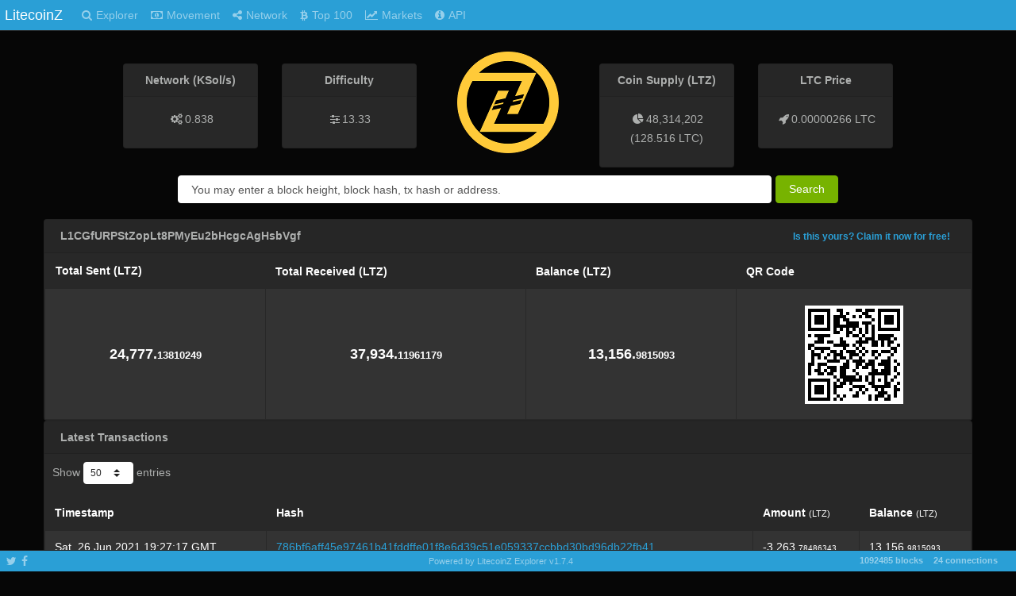

--- FILE ---
content_type: text/html; charset=utf-8
request_url: https://explorer.litecoinz.org/address/L1CGfURPStZopLt8PMyEu2bHcgcAgHsbVgf
body_size: 3490
content:
<!DOCTYPE html><html><head><title>LitecoinZ</title><link rel="stylesheet" href="/themes/Cyborg/bootstrap.min.css"><link rel="stylesheet" href="/vendor/jqplot/jquery.jqplot.css"><link rel="stylesheet" href="/vendor/flags-css/css/flag-icon.min.css"><link res="stylesheet" href="//cdnjs.cloudflare.com/ajax/libs/twitter-bootstrap/4.1.1/css/bootstrap.css"><link rel="stylesheet" href="//cdn.datatables.net/1.10.19/css/dataTables.bootstrap4.min.css"><link rel="stylesheet" href="//maxcdn.bootstrapcdn.com/font-awesome/4.3.0/css/font-awesome.min.css"><link rel="stylesheet" href="/stylesheets/style.css"><script src="https://ajax.googleapis.com/ajax/libs/jquery/1.11.0/jquery.min.js"></script><script src="//stackpath.bootstrapcdn.com/bootstrap/4.5.0/js/bootstrap.bundle.min.js"></script><script src="/vendor/jqplot/jquery.jqplot.min.js"></script><script src="/vendor/jqplot/plugins/jqplot.dateAxisRenderer.min.js"></script><script src="/vendor/jqplot/plugins/jqplot.ohlcRenderer.min.js"></script><script src="/vendor/jqplot/plugins/jqplot.highlighter.min.js"></script><script src="/vendor/jqplot/plugins/jqplot.pieRenderer.min.js"></script><script src="/vendor/jqplot/plugins/jqplot.barRenderer.min.js"></script><script src="/vendor/jqplot/plugins/jqplot.categoryAxisRenderer.min.js"></script><script src="https://cdnjs.cloudflare.com/ajax/libs/moment.js/2.9.0/moment.min.js"></script><script src="//cdn.datatables.net/1.10.9/js/jquery.dataTables.min.js"></script><script src="//cdn.datatables.net/responsive/1.0.1/js/dataTables.responsive.js"></script><script src="//cdn.datatables.net/1.10.19/js/dataTables.bootstrap4.min.js"></script><script src="/javascripts/chart.js"></script><script>$(document).ready(function(){
  $('#address').addClass('active');
  function update_stats(){
    $.ajax({url: '/ext/summary', success: function(json){
      var supplyString = json.data[0].supply;
      var diffString = json.data[0].difficulty;
      var hashrateString = json.data[0].hashrate;
      if (!isNaN(json.data[0].difficulty)) {
        diffString = parseFloat(json.data[0].difficulty).toFixed(2);
      }
      if (!isNaN(json.data[0].supply)) {
        supplyString = parseInt(parseFloat(json.data[0].supply).toFixed(0)).toLocaleString('en');
      }
      if (!isNaN(json.data[0].hashrate)) {
        hashrateString = parseFloat(json.data[0].hashrate).toLocaleString('en');
      }
      $("#supply").text(supplyString);
      $("#difficulty").text(diffString);
      $("#difficultyHybrid").text(json.data[0].difficultyHybrid);
      $("#hashrate").text(hashrateString);
      $("#lastPrice").text(parseFloat(json.data[0].lastPrice).toFixed(8) + ' LTC'.toUpperCase());
      $("#marketCap").text((parseFloat(json.data[0].lastPrice).toFixed(8) * parseInt(parseFloat(json.data[0].supply).toFixed(0))).toLocaleString('en') + ' LTC'.toUpperCase());
      $("#lblConnections").text(json.data[0].connections + ' connections');
      $("#lblBlockcount").text(json.data[0].blockcount + ' blocks');
      $("#lblX1").text(' ');
    }});
  }
  $('.block-last-next').tooltip({
    animation: true,
    delay: { hide: 500 },
  });
  $('.history-table').dataTable( {
    searching: false,
    ordering: false,
    responsive: true
  });
  $('.iquidus').css('color',$('.table').css('color'));
  $(window).resize(function () {
    $($.fn.dataTable.tables( true ) ).DataTable().columns.adjust();
  });
  setInterval( function() {
    update_stats();
  }, 60000);
  update_stats();
});</script><style type="text/css">.header-icons {
  margin: 0 3px;
}</style></head><body><div class="nav navbar navbar-expand-lg fixed-top bg-primary navbar-dark" role="navigation"><div class="navbar-header"><button class="navbar-toggler" type="button" data-toggle="collapse" data-target="#navbar-collapse"><span class="navbar-toggler-icon"> </span></button><a class="navbar-brand" href="/">LitecoinZ</a></div><div class="collapse navbar-collapse" id="navbar-collapse"><ul class="navbar-nav mr-auto"><li id="home"><a class="nav-link" href="/"><span class="fa fa-search"></span><span class="menu-text">Explorer</span></a></li><li id="movement"><a class="nav-link loading" href="/movement"><span class="fa fa-money"></span><span class="menu-text">Movement</span></a></li><li id="network"><a class="nav-link" href="/network"><span class="fa fa-share-alt"></span><span class="menu-text">Network</span></a></li><li id="richlist"><a class="nav-link" href="/richlist"><span class="fa fa-btc"></span><span class="menu-text">Top 100</span></a></li><li id="markets"><a class="nav-link loading" href="/markets/freiexchange"><span class="fa fa-line-chart"></span><span class="menu-text">Markets</span></a></li><li id="info"><a class="nav-link" href="/info"><span class="fa fa-info-circle"></span><span class="menu-text">API</span></a></li></ul></div></div><div class="col-md-12"><div class="row text-center d-flex justify-content-center"><div class="col-md-2"><div class="card card-default d-none d-md-block d-block"><div class="card-header"><strong>Network (KSol/s)</strong></div><div class="card-body"><div id="hashratecard"><span class="header-icons fa fa-gears"></span><label id="hashrate">-</label></div></div></div></div><div class="col-md-2"><div class="card card-default d-none d-md-block d-block"><div class="card-header"><strong>Difficulty</strong></div><div class="card-body"><div id="difficultycard"><span class="header-icons fa fa-sliders"></span><label id="difficulty">-</label></div></div></div></div><div class="col-md-2 col-sm-12"><img src="/images/logo.png" style="margin-top:-15px;height:128px;"></div><div class="col-md-2"><div class="card card-default d-none d-md-block d-block"><div class="card-header"><strong>Coin Supply (LTZ)</strong></div><div class="card-body"><div id="supplycard"><span class="header-icons fa fa-pie-chart"></span><label id="supply">-</label><br>  <label>( </label><label id="marketCap">- </label><label>)</label></div></div></div></div><div class="col-md-2"><div class="card card-default d-none d-md-block d-block"><div class="card-header"><strong>LTC Price</strong></div><div class="card-body"><div id="pricecard"><span class="header-icons fa fa-rocket"></span><label id="lastPrice">-</label></div></div></div></div></div><div class="row text-center" style="margin-top:10px;margin-bottom:20px;"><form class="form-inline col-12 d-flex justify-content-center" method="post" action="/search"><div class="form-group d-flex justify-content-center" id="index-search"><input class="form-control" type="text" name="search" placeholder="You may enter a block height, block hash, tx hash or address." style="min-width:80%;margin-right:5px;"><button class="btn btn-success" type="submit">Search</button></div></form></div></div><div class="col-xs-12 col-md-12"><div class="card card-default card-address-summary"><div class="card-header" style="position:relative;"><strong>L1CGfURPStZopLt8PMyEu2bHcgcAgHsbVgf<a class="badge badge-pill pull-right d-none d-sm-block" href="/address/L1CGfURPStZopLt8PMyEu2bHcgcAgHsbVgf/claim" style="font-size: smaller;"> Is this yours? Claim it now for free!</a></strong></div><table class="table table-bordered table-striped summary-table"><thead><tr><th class="d-none d-sm-block">Total Sent (LTZ)</th><th>Total Received (LTZ)</th><th>Balance (LTZ)</th><th>QR Code</th></tr></thead><tbody><tr><td class="addr-summary hidden-xs">24,777.<span class="decimal">13810249 </span></td><td class="addr-summary hidden-xs">37,934.<span class="decimal">11961179 </span></td><td class="addr-summary">13,156.<span class="decimal">9815093 </span></td><td class="addr-summary"><img class="qrcode" src="/qr/L1CGfURPStZopLt8PMyEu2bHcgcAgHsbVgf"></td></tr></tbody></table></div><div class="card card-default d-none d-sm-block"><div class="card-header"><strong>Latest Transactions</strong></div><table class="table-bordered table-striped"><script>var hashAddress = "L1CGfURPStZopLt8PMyEu2bHcgcAgHsbVgf";
var setting_maxTxCount = parseInt("100");
var setting_txPerPage = parseInt("50");
var lengthMenuOpts = [];
var lengthMenuOptsAdd = [ 10, 25, 50, 75, 100, 250, 500, 1000 ];
for (i=0; i < lengthMenuOptsAdd.length; i++) {
  if (setting_maxTxCount >= lengthMenuOptsAdd[i]) {
    lengthMenuOpts.push(lengthMenuOptsAdd[i]);
  }
}
if (setting_maxTxCount < setting_txPerPage) {
  var displayLengthMax = setting_maxTxCount;
} else {
  var displayLengthMax = setting_txPerPage;
}

$(document).ready(function () {
  var rtable = $('#address-txs').dataTable({
    autoWidth: true,
    searching: false,
    ordering: false,
    responsive: true,
    lengthChange: true,
    processing: true,
    serverSide: true,
    iDisplayLength: displayLengthMax,
    lengthMenu: lengthMenuOpts,
    ajax: {
      "url": '/ext/getaddresstxsajax/'+hashAddress
    },
    rowCallback: function (row, data, index) {
      var timestamp = data[0]; //variables for better readability
      var txhash = data[1]; //variables for better readability
      var out = data[2]; //variables for better readability
      var vin = data[3]; //variables for better readability
      var balance = (data[4] / 100000000).toLocaleString('en',{'minimumFractionDigits':2,'maximumFractionDigits':8,'useGrouping':true}); //variables for better readability

      var balanceParts = balance.split('.');

      $("td:eq(0)", row).html(timestamp).addClass('hidden-xs');
      $("td:eq(1)", row).html('<a href="/tx/' + txhash + '">' + txhash + '</a>').addClass('hidden-xs');

      var amount = 0;
      var updown = "";
      var rowclass = "info";

      if(out > 0 && vin > 0) {
        amount = (out - vin) / 100000000
        if (amount < 0) {
          amount = (amount * -1).toLocaleString('en',{'minimumFractionDigits':2,'maximumFractionDigits':8,'useGrouping':true});
          updown = "-";
          //- $("td:eq(2)", row).html("-" + amount).addClass("info");
        } else if (amount > 0) {
          amount = amount.toLocaleString('en',{'minimumFractionDigits':2,'maximumFractionDigits':8,'useGrouping':true});
          updown = "+";
          //- $("td:eq(2)", row).html("+" + amount).addClass("info");
        } else {
          amount = amount.toLocaleString('en',{'minimumFractionDigits':2,'maximumFractionDigits':8,'useGrouping':true});
          //- $("td:eq(2)", row).html(amount).addClass("info");
        }
      } else if (out > 0) {
        amount = (out / 100000000).toLocaleString('en',{'minimumFractionDigits':2,'maximumFractionDigits':8,'useGrouping':true});
        updown = "+";
        rowclass = "success";
        //- $("td:eq(2)", row).html("+" + amount).addClass("success");
      } else {
        amount = (vin / 100000000).toLocaleString('en',{'minimumFractionDigits':2,'maximumFractionDigits':8,'useGrouping':true});
        updown = "-";
        rowclass = "danger";
        //- $("td:eq(2)", row).html("-" + amount).addClass("danger");
      }
      var amountParts = amount.split('.');
      $("td:eq(2)", row).html(updown + amountParts[0] + '.<span class="decimal">' + amountParts[1] + '</span>').addClass(rowclass);
      $("td:eq(3)", row).html(balanceParts[0] + '.<span class="decimal">' + balanceParts[1] + '</span>');

    },
  });
});</script><table class="table table-bordered table-striped" id="address-txs"><thead><tr><th class="hidden-xs">Timestamp</th><th class="hidden-xs">Hash</th><th>Amount <span class="small">(LTZ)</span></th><th>Balance <span class="small">(LTZ)</span></th></tr></thead><tbody></tbody></table></table></div><div class="footer-padding"></div></div><div class="nav navbar navbar-default fixed-bottom d-none d-md-flex d-flex footer bg-primary navbar-dark" role="navigation"><div class="col-md-4 navbar-nav"><ul class="nav justify-content-left"><li class="pull-left"><a class="nav-link social-link" id="twitter-icon" href="https://twitter.com/LitecoinzTeam" target="_blank"><span class="glyphicon fa fa-twitter"></span></a></li><li class="pull-left"><a class="nav-link social-link" id="facebook-icon" href="https://www.facebook.com/LitecoinZOfficialPage" target="_blank"><span class="glyphicon fa fa-facebook"></span></a></li></ul></div><div class="col-md-4 navbar-nav"><ul class="nav justify-content-center"><li class="text-center" style="margin-left:80px;margin-right:80px;"><p><a class="nav-link poweredby" href="https://github.com/litecoinz-core/litecoinz-explorer" target="_blank">Powered by LitecoinZ Explorer v1.7.4</a></p></li></ul></div><div class="col-md-4 navbar-nav"><ui class="nav justify-content-end"><label class="badge badge-pill nav-link" id="lblBlockcount"></label><label class="badge badge-pill nav-link" id="lblConnections"></label></ui></div></div><script defer src="https://static.cloudflareinsights.com/beacon.min.js/vcd15cbe7772f49c399c6a5babf22c1241717689176015" integrity="sha512-ZpsOmlRQV6y907TI0dKBHq9Md29nnaEIPlkf84rnaERnq6zvWvPUqr2ft8M1aS28oN72PdrCzSjY4U6VaAw1EQ==" data-cf-beacon='{"version":"2024.11.0","token":"c878c28b670a488dbc87142f16b03ceb","r":1,"server_timing":{"name":{"cfCacheStatus":true,"cfEdge":true,"cfExtPri":true,"cfL4":true,"cfOrigin":true,"cfSpeedBrain":true},"location_startswith":null}}' crossorigin="anonymous"></script>
</body></html>

--- FILE ---
content_type: application/javascript; charset=UTF-8
request_url: https://explorer.litecoinz.org/vendor/jqplot/plugins/jqplot.categoryAxisRenderer.min.js
body_size: 1986
content:
!function(t){t.jqplot.CategoryAxisRenderer=function(e){t.jqplot.LinearAxisRenderer.call(this),this.sortMergedLabels=!1},t.jqplot.CategoryAxisRenderer.prototype=new t.jqplot.LinearAxisRenderer,t.jqplot.CategoryAxisRenderer.prototype.constructor=t.jqplot.CategoryAxisRenderer,t.jqplot.CategoryAxisRenderer.prototype.init=function(e){this.groups=1,this.groupLabels=[],this._groupLabels=[],this._grouped=!1,this._barsPerGroup=null,this.reverse=!1,t.extend(!0,this,{tickOptions:{formatString:"%d"}},e);for(var s=this._dataBounds,i=0;i<this._series.length;i++){var h=this._series[i];h.groups&&(this.groups=h.groups);for(var r=h.data,a=0;a<r.length;a++)"xaxis"==this.name||"x2axis"==this.name?((r[a][0]<s.min||null==s.min)&&(s.min=r[a][0]),(r[a][0]>s.max||null==s.max)&&(s.max=r[a][0])):((r[a][1]<s.min||null==s.min)&&(s.min=r[a][1]),(r[a][1]>s.max||null==s.max)&&(s.max=r[a][1]))}this.groupLabels.length&&(this.groups=this.groupLabels.length)},t.jqplot.CategoryAxisRenderer.prototype.createTicks=function(){this._ticks;var e,s,i=this.ticks,h=this.name;this._dataBounds;if(i.length){if(this.groups>1&&!this._grouped){for(var r=i.length,a=0,n=f=parseInt(r/this.groups,10);n<r;n+=f)i.splice(n+a,0," "),a++;this._grouped=!0}this.min=.5,this.max=i.length+.5;var l=this.max-this.min;for(this.numberTicks=2*i.length+1,n=0;n<i.length;n++){s=this.min+2*n*l/(this.numberTicks-1),(k=new this.tickRenderer(this.tickOptions)).showLabel=!1,k.setTick(s,this.name),this._ticks.push(k),(k=new this.tickRenderer(this.tickOptions)).label=i[n],k.showMark=!1,k.showGridline=!1,k.setTick(s+.5,this.name),this._ticks.push(k)}(k=new this.tickRenderer(this.tickOptions)).showLabel=!1,k.setTick(s+1,this.name),this._ticks.push(k)}else{e="xaxis"==h||"x2axis"==h?this._plotDimensions.width:this._plotDimensions.height,null!=this.min&&null!=this.max&&null!=this.numberTicks&&(this.tickInterval=null),null!=this.min&&null!=this.max&&null!=this.tickInterval&&parseInt((this.max-this.min)/this.tickInterval,10)!=(this.max-this.min)/this.tickInterval&&(this.tickInterval=null);var o,p,u=[],_=0,c=!1;for(n=0;n<this._series.length;n++)for(var m=this._series[n],x=0;x<m.data.length;x++)p="xaxis"==this.name||"x2axis"==this.name?m.data[x][0]:m.data[x][1],-1==t.inArray(p,u)&&(c=!0,_+=1,u.push(p));c&&this.sortMergedLabels&&("string"==typeof u[0]?u.sort():u.sort(function(t,e){return t-e})),this.ticks=u;for(n=0;n<this._series.length;n++)for(m=this._series[n],x=0;x<m.data.length;x++){p="xaxis"==this.name||"x2axis"==this.name?m.data[x][0]:m.data[x][1];var g=t.inArray(p,u)+1;"xaxis"==this.name||"x2axis"==this.name?m.data[x][0]=g:m.data[x][1]=g}if(this.groups>1&&!this._grouped){for(r=u.length,a=0,n=f=parseInt(r/this.groups,10);n<r;n+=f+1)u[n]=" ";this._grouped=!0}o=_+.5,null==this.numberTicks&&(this.numberTicks=2*_+1);l=o-.5;this.min=.5,this.max=o;var d=0,b=parseInt(3+e/10,10),f=parseInt(_/b,10);null==this.tickInterval&&(this.tickInterval=l/(this.numberTicks-1));for(n=0;n<this.numberTicks;n++){s=this.min+n*this.tickInterval;var k=new this.tickRenderer(this.tickOptions);n/2==parseInt(n/2,10)?(k.showLabel=!1,k.showMark=!0):(f>0&&d<f?(k.showLabel=!1,d+=1):(k.showLabel=!0,d=0),k.label=k.formatter(k.formatString,u[(n-1)/2]),k.showMark=!1,k.showGridline=!1),k.setTick(s,this.name),this._ticks.push(k)}}},t.jqplot.CategoryAxisRenderer.prototype.draw=function(e,s){if(this.show){this.renderer.createTicks.call(this);if(this._elem&&this._elem.emptyForce(),this._elem=this._elem||t('<div class="jqplot-axis jqplot-'+this.name+'" style="position:absolute;"></div>'),"xaxis"==this.name||"x2axis"==this.name?this._elem.width(this._plotDimensions.width):this._elem.height(this._plotDimensions.height),this.labelOptions.axis=this.name,this._label=new this.labelRenderer(this.labelOptions),this._label.show)(a=this._label.draw(e,s)).appendTo(this._elem);for(var i=this._ticks,h=0;h<i.length;h++){var r=i[h];if(r.showLabel&&(!r.isMinorTick||this.showMinorTicks))(a=r.draw(e,s)).appendTo(this._elem)}this._groupLabels=[];for(h=0;h<this.groupLabels.length;h++){var a;(a=t('<div style="position:absolute;" class="jqplot-'+this.name+'-groupLabel"></div>')).html(this.groupLabels[h]),this._groupLabels.push(a),a.appendTo(this._elem)}}return this._elem},t.jqplot.CategoryAxisRenderer.prototype.set=function(){var e,s=0,i=0,h=0,r=null!=this._label&&this._label.show;if(this.show){for(var a=this._ticks,n=0;n<a.length;n++){var l=a[n];!l.showLabel||l.isMinorTick&&!this.showMinorTicks||(e="xaxis"==this.name||"x2axis"==this.name?l._elem.outerHeight(!0):l._elem.outerWidth(!0))>s&&(s=e)}var o=0;for(n=0;n<this._groupLabels.length;n++){var p=this._groupLabels[n];(e="xaxis"==this.name||"x2axis"==this.name?p.outerHeight(!0):p.outerWidth(!0))>o&&(o=e)}r&&(i=this._label._elem.outerWidth(!0),h=this._label._elem.outerHeight(!0)),"xaxis"==this.name?(s+=o+h,this._elem.css({height:s+"px",left:"0px",bottom:"0px"})):"x2axis"==this.name?(s+=o+h,this._elem.css({height:s+"px",left:"0px",top:"0px"})):"yaxis"==this.name?(s+=o+i,this._elem.css({width:s+"px",left:"0px",top:"0px"}),r&&this._label.constructor==t.jqplot.AxisLabelRenderer&&this._label._elem.css("width",i+"px")):(s+=o+i,this._elem.css({width:s+"px",right:"0px",top:"0px"}),r&&this._label.constructor==t.jqplot.AxisLabelRenderer&&this._label._elem.css("width",i+"px"))}},t.jqplot.CategoryAxisRenderer.prototype.pack=function(e,s){var i,h=this._ticks,r=this.max,a=this.min,n=s.max,l=s.min,o=null!=this._label&&this._label.show;for(var p in e)this._elem.css(p,e[p]);this._offsets=s;var u=n-l,_=r-a;if(this.reverse?(this.u2p=function(t){return l+(r-t)*u/_},this.p2u=function(t){return a+(t-l)*_/u},"xaxis"==this.name||"x2axis"==this.name?(this.series_u2p=function(t){return(r-t)*u/_},this.series_p2u=function(t){return t*_/u+r}):(this.series_u2p=function(t){return(a-t)*u/_},this.series_p2u=function(t){return t*_/u+a})):(this.u2p=function(t){return(t-a)*u/_+l},this.p2u=function(t){return(t-l)*_/u+a},"xaxis"==this.name||"x2axis"==this.name?(this.series_u2p=function(t){return(t-a)*u/_},this.series_p2u=function(t){return t*_/u+a}):(this.series_u2p=function(t){return(t-r)*u/_},this.series_p2u=function(t){return t*_/u+r})),this.show)if("xaxis"==this.name||"x2axis"==this.name){for(i=0;i<h.length;i++){if((R=h[i]).show&&R.showLabel){if(R.constructor==t.jqplot.CanvasAxisTickRenderer&&R.angle){var c="xaxis"==this.name?1:-1;switch(R.labelPosition){case"auto":v=c*R.angle<0?-R.getWidth()+R._textRenderer.height*Math.sin(-R._textRenderer.angle)/2:-R._textRenderer.height*Math.sin(R._textRenderer.angle)/2;break;case"end":v=-R.getWidth()+R._textRenderer.height*Math.sin(-R._textRenderer.angle)/2;break;case"start":v=-R._textRenderer.height*Math.sin(R._textRenderer.angle)/2;break;case"middle":default:v=-R.getWidth()/2+R._textRenderer.height*Math.sin(-R._textRenderer.angle)/2}}else v=-R.getWidth()/2;var m=this.u2p(R.value)+v+"px";R._elem.css("left",m),R.pack()}}var x=["bottom",0];if(o){var g=this._label._elem.outerWidth(!0);this._label._elem.css("left",l+u/2-g/2+"px"),"xaxis"==this.name?(this._label._elem.css("bottom","0px"),x=["bottom",this._label._elem.outerHeight(!0)]):(this._label._elem.css("top","0px"),x=["top",this._label._elem.outerHeight(!0)]),this._label.pack()}var d=parseInt(this._ticks.length/this.groups,10)+1;for(i=0;i<this._groupLabels.length;i++){for(var b=0,f=0,k=i*d;k<(i+1)*d;k++){if(!(k>=this._ticks.length-1))if(this._ticks[k]._elem&&" "!=this._ticks[k].label)b+=(p=(R=this._ticks[k]._elem).position()).left+R.outerWidth(!0)/2,f++}b/=f,this._groupLabels[i].css({left:b-this._groupLabels[i].outerWidth(!0)/2}),this._groupLabels[i].css(x[0],x[1])}}else{for(i=0;i<h.length;i++){if((R=h[i]).show&&R.showLabel){var v;if(R.constructor==t.jqplot.CanvasAxisTickRenderer&&R.angle){c="yaxis"==this.name?1:-1;switch(R.labelPosition){case"auto":case"end":v=c*R.angle<0?-R._textRenderer.height*Math.cos(-R._textRenderer.angle)/2:-R.getHeight()+R._textRenderer.height*Math.cos(R._textRenderer.angle)/2;break;case"start":v=R.angle>0?-R._textRenderer.height*Math.cos(-R._textRenderer.angle)/2:-R.getHeight()+R._textRenderer.height*Math.cos(R._textRenderer.angle)/2;break;case"middle":default:v=-R.getHeight()/2}}else v=-R.getHeight()/2;m=this.u2p(R.value)+v+"px";R._elem.css("top",m),R.pack()}}x=["left",0];if(o){var w=this._label._elem.outerHeight(!0);this._label._elem.css("top",n-u/2-w/2+"px"),"yaxis"==this.name?(this._label._elem.css("left","0px"),x=["left",this._label._elem.outerWidth(!0)]):(this._label._elem.css("right","0px"),x=["right",this._label._elem.outerWidth(!0)]),this._label.pack()}d=parseInt(this._ticks.length/this.groups,10)+1;for(i=0;i<this._groupLabels.length;i++){for(b=0,f=0,k=i*d;k<(i+1)*d;k++){var R;if(!(k>=this._ticks.length-1))if(this._ticks[k]._elem&&" "!=this._ticks[k].label)b+=(p=(R=this._ticks[k]._elem).position()).top+R.outerHeight()/2,f++}b/=f,this._groupLabels[i].css({top:b-this._groupLabels[i].outerHeight()/2}),this._groupLabels[i].css(x[0],x[1])}}}}(jQuery);